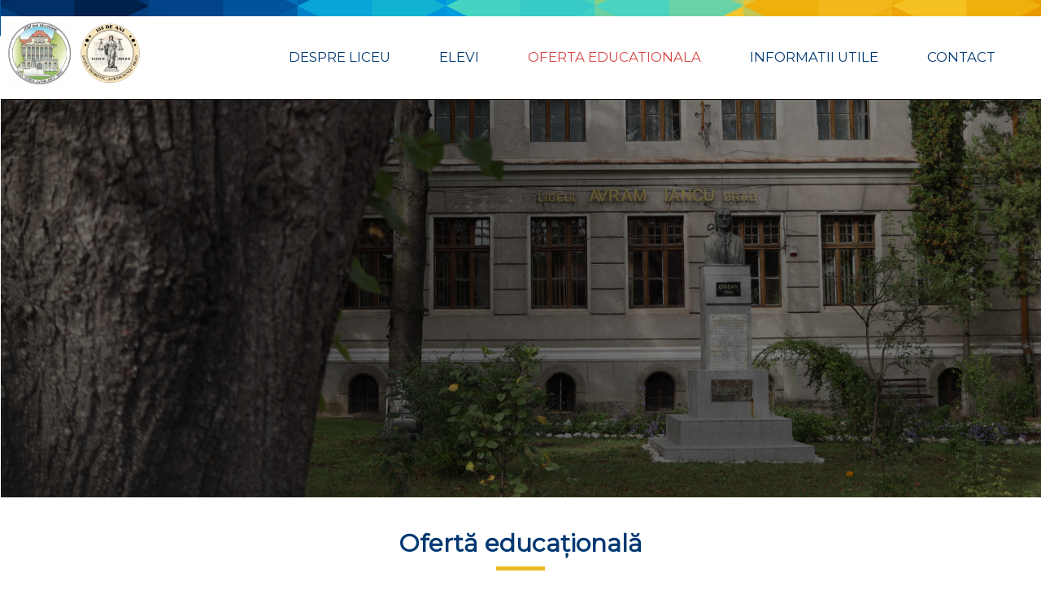

--- FILE ---
content_type: text/html; charset=UTF-8
request_url: http://cnaibrad.ro/files/html/harta_liceului.html
body_size: 4597
content:
<!DOCTYPE html>
<html>
    <head>
        <link rel="shortcut icon" type="image/x-icon" href="../../resurse/logo.ico" />
        <link rel="stylesheet" href="../css/initializari.css">
        <link rel="stylesheet" href="../css/index/menu.css">
        <link rel="stylesheet" href="../css/footer.css">
        <link rel="stylesheet" href="../css/harta_licceului.css">
        <link href="https://fonts.googleapis.com/css2?family=Montserrat&display=swap" rel="stylesheet">
        <link rel="stylesheet" href="https://cdnjs.cloudflare.com/ajax/libs/font-awesome/4.7.0/css/font-awesome.min.css">
        <title>Liceul Teoretic "Avram Iancu" Brad</title>
    </head>
    <body>
    <header>
        <div class="menu">
            <img src="../../resurse/header_gradient.png" width= 100% height=20px>
            <a href="../../index.html"><img id="logo" src="../../resurse/emblema.jpg"> <img id="logo" src="../../resurse/sigla155.png"></a>
            <span class="open" onclick="openNav()">&#9776;</span>

            <div id="meniu_mic" class="meniu_mic">
                <center><a href="../../index.html"><img style="padding-bottom:20px;" width="250px" src="../../resurse/emblema.jpg"></a></center>
                <a href="javascript:void(0)" class="closebtn" onclick="openNav()">&times;</a>
                <a onclick="subMeniu1()" style="cursor:pointer;" id="de" class="buton">DESPRE LICEU</a>
                <div class="de_continut" id="de_continut">
                    <a href="personal.html">Personalul Liceului</a>
                    <a href="personalitati.html">Personalitati</a>
                </div>
                <a onclick="subMeniu2()" style="cursor:pointer;" id="el" class="buton">ELEVI</a>
                <div class="el_continut" id="el_continut">
                    <a href="consiliul.html">Consiliul Elevilor</a>
                    <a href="activitati.html">Activități ale elevilor</a>
                    <a href="evenimente_culturale.html">Evenimente culturale</a>
                    <a href="impact.html">Club Impact</a>
                    <a href="echipa_sportiva.html">Activități sportive</a>
                </div>
                <a href="harta_liceului.html" class="buton">OFERTA EDUCAȚIONALĂ</a><br>
                <a onclick="subMeniu3()" style="cursor:pointer;" id="in" class="buton">INFORMAȚII UTILE</a>
                <div class="in_continut" id="in_continut">
                        <a href="adopta_o_clasa.html">Programul Adoptă o clasă</a>
                    <a href="proiect_antibullying.html">Proiectul “Ambasadorii Antibullying”</a>
                    <a href="anunturi.html">Anunțuri</a>
                    <a href="secretariat.html">Documente manageriale</a>
                   <a href="proiecte.html">Proiecte Erasmus+</a>
                    <a href="../../outdoor/primapag.html" target="_blank">Proiect P.O.C.U. 2014-2020</a>
<a href="https://online.fliphtml5.com/awrfu/mefr/" target="_blank">Revista liceului</a>
<a href="https://online.fliphtml5.com/trijm/woqg/#p=1"> Revista elevilor</a>
                </div>
                <a href="contact.html" class="buton">CONTACT</a><br>
            </div>

            <ul id="menu">
                <li><div class="title"><a href="contact.html">CONTACT</a></div></li>
                <li class="in_meniu_btn">
                    <div class="title"><a href="#">INFORMATII UTILE</a></div>
                    <div class="in_meniu_drp">
                        <a href="adopta_o_clasa.html">Programul Adoptă o clasă</a>
                        <a href="proiect_antibullying.html">Proiectul “Ambasadorii Antibullying”</a>
                        <a href="anunturi.html">Anunțuri</a>
                        <a href="secretariat.html">Documente manageriale</a>
                       <a href="proiecte.html">Proiecte Erasmus+</a>
                    <a href="../../outdoor/primapag.html" target="_blank">Proiect P.O.C.U. 2014-2020</a>
<a href="https://online.fliphtml5.com/awrfu/mefr/" target="_blank">Revista liceului</a>
<a href="https://online.fliphtml5.com/trijm/woqg/#p=1"> Revista elevilor</a>
                    </div>
                </li>
                <li><div class="title"><a href="#"><font color="#D84646">OFERTA EDUCATIONALA</font></a></div></li>
                <li class="el_meniu_btn">
                    <div class="title"><a href="#">ELEVI</a></div>
                    <div class="el_meniu_drp">
                        <a href="consiliul.html">Consiliul Elevilor</a>
                        <a href="activitati.html">Activități ale elevilor</a>
                        <a href="evenimente_culturale.html">Evenimente culturale</a>
                        <a href="impact.html">Club Impact</a>
                        <a href="echipa_sportiva.html">Activități Sportive</a>
                    </div>
                </li>
                <li class="de_meniu_btn">
                    <div class="title"><a href="#">DESPRE LICEU</a></div>
                    <div class="de_meniu_drp">                        
                        <a href="../../index.html#istoric">Scurt istoric</a>
                        <a href="personalitati.html">Personalități</a>
<a href="personal.html">Personalul Liceului</a>
                    </div>
                </li>
            </ul>
        </div>
    </header>
 
    <div class="content">
        <br><br>
        <div class="container">
  
            <p class="scris">Ofertă educațională</p>
            <hr noshade id="oferta">
            <div class="box">
                <p class="inf">Pentru anul școlar 2024-2025, Liceul Teoretic “Avram Iancu” Brad pune la dispoziția absolvenților clasei a VIII a un număr de 104 locuri, structurate pe două profile, real și uman, în patru clase, după cum urmează: </p>
                <ul>
                    <li>1 clasă cu specializare matematică-informatică, intersiv informatică cu 26 de locuri </li>
                    <li>1 clasă cu specializare științe, cu 26 de locuri</li>
                    <li>2 clase cu specializarea filologie, dintre care una cu specializarea intensiv limba engleză cu 26 de locuri </li>
                </ul>

                <h1>Dotări existente în cadrul liceului</h1>
                <h3>Dotări existente în cadrul liceului</h3>
                <p class="inf">Liceul Teoretic “Avram Iancu” Brad dispune de un număr de 25 de săli de clasă, din care 10 cabinete și laboratoare, după cum urmează: </p>
                <ul>
                    <li>3 laboratoare de informatică, dintre care unul complet nou, ultramodern cu un număr total de 90 de calculatoare  </li>
                    <li>Câte un laborator pentru disciplinele limba română, istorie, biologie, fizică, chimie, matematică, muzică.</li>
                </ul>
                <p class="inf">De asemenea liceul dispune de o bibliotecă cu un fond de carte de peste 28.000 de volume, precum și un fond forestier ce depășește 500 de hectare. În urma unor lucrări de modernizare, liceul, a fost dotat cu centrală termică proprie, asigurându-se astfel încălzirea clădirilor din resurse proprii. </p>
                <p class="inf">Liceul Teoretic “Avram Iancu” Brad dispune și de o bază sportivă, compusă dintr-o sală de sport, recent renovată și dotată cu suprafașă sintetică, un teren de fotbal, un teren de baschet, un teren de handbal și unul de volei. </p>
               <center><p class="inf">Un material video de prezentare a liceului poate fi urmărit mai jos.</p>
               <iframe width="560" height="315" src="https://www.youtube.com/embed/dLndBQF3duk" title="YouTube video player" frameborder="0" allow="accelerometer; autoplay; clipboard-write; encrypted-media; gyroscope; picture-in-picture" allowfullscreen></iframe>
                <br>
                <br>
                <br>
                <br>
                <br>
                <br>
                <br>
                <br>
                <br>
                <br>
                <br>
                <center><h1>Rezultate la Olimpiade și concursuri </h1></center>
                <h3>Rezultate la Olimpiade și concursuri </h3>
                <p class="inf">Elevii Liceului Teoretic “Avram Iancu”, sub atenta îndrumare a profesorilor lor, obțin an de an premii și mențiuni la olimpiadele județene și naționale la care participă, precum și la concursurile specifice.</p>
            
<br>



<p class="inf">De asemenea, trebuie menționat faptul că procentul de promovare a examenului național de Bacalaureat în anul 2023 a fost de 82.20% din promoția curentă. </p>
            </div>
            <br>
            <p class="scris">Harta Liceului</p>
            <hr noshade>
            <br>
            <div class="box">
                <p class="inf">Pentru a vedea interiorul unei clase apăsați pe sala respectivă, iar dacă doriți sa căutați o sala de la un anumit etaj puteți folosi butoanele din dreapta(0, 1, 2) pentru a naviga prin etajele liceului. De asemenea vreau să specific că nu toate sălile au un video în acest moment.</p>
            </div>
            <table>
                <tr>
                    <td class="harta">
                        <br><br>
                        <div class="mySlides">
                            <img class="pc" src="../../resurse/floor_0.png" usemap="#0_floor">
                            <img class="tel" src="../../resurse/floor_0_tel.png" usemap="#0_floor_tel">
                        </div>

                        <div class="mySlides">
                            <img class="pc" src="../../resurse/floor_1.png" usemap="#1_floor">
                            <img class="tel" src="../../resurse/floor_1_tel.png" usemap="#1_floor_tel">
                        </div>

                        <div class="mySlides">
                            <img class="pc" src="../../resurse/floor_2.png" usemap="#2_floor">
                            <img class="tel" src="../../resurse/floor_2_tel.png" usemap="#2_floor_tel">
                        </div>

                        <div class="row">
                            <div class="column">
                                <img class="demo cursor" src="../../resurse/hm_1.png" onclick="currentSlide(1)" alt="Etaj 1">
                            </div>

                            <div class="column">
                                <img class="demo cursor" src="../../resurse/hm_2.png" onclick="currentSlide(2)" alt="Etaj 2">
                            </div>

                            <div class="column">
                                <img class="demo cursor" src="../../resurse/hm_3.png" onclick="currentSlide(3)" alt="Etaj 3">
                            </div>
                        </div>
                    </td>
                </tr>
            </table>
        </div>
        <div class="descriere">
            <div class="scris" id="descriere"><p>Descriere</p></div>

            <video  id="sala6">
              <source src="../../resurse/etaj1/sala6.mp4" type="video/mp4">
            </video>
            <video  id="sala7">
              <source src="../../resurse/etaj1/sala7.mp4" type="video/mp4">
            </video>
            <video  id="sala9">
              <source src="../../resurse/etaj1/sala9.mp4" type="video/mp4">
            </video>
            <video  id="sala11">
              <source src="../../resurse/etaj1/sala11.mp4" type="video/mp4">
            </video>
            <video  id="sala12">
              <source src="../../resurse/etaj1/sala12.mp4" type="video/mp4">
            </video>
            <video  id="sala13">
              <source src="../../resurse/etaj1/sala13.mp4" type="video/mp4">
            </video>


            <video  id="sala14" class="sala">
              <source src="../../resurse/etaj2/sala14.mp4" type="video/mp4">
            </video>
            <video  id="sala14B" class="sala">
              <source src="../../resurse/etaj2/sala14B.mp4" type="video/mp4">
            </video>
            <video  id="sala15" class="sala">
              <source src="../../resurse/etaj2/sala15.mp4" type="video/mp4">
            </video>
            <video  id="sala16" class="sala">
              <source src="../../resurse/etaj2/paraclis.mp4" type="video/mp4">
            </video>
            <video  id="sala17" class="sala">
              <source src="../../resurse/etaj2/sala17.mp4" type="video/mp4">
            </video>
            <video  id="sala19" class="sala">
              <source src="../../resurse/etaj2/sala19.mp4" type="video/mp4">
            </video>
            <video  id="sala20" class="sala">
              <source src="../../resurse/etaj2/sala20.mp4" type="video/mp4">
            </video>
            <video  id="sala21" class="sala">
              <source src="../../resurse/etaj2/sala21.mp4" type="video/mp4">
            </video>


            <video  id="cancelarie" class="sala">
              <source src="../../resurse/parter/cancelarie.mp4" type="video/mp4">
            </video>
            <video  id="sala3" class="sala">
              <source src="../../resurse/parter/sala3.mp4" type="video/mp4">
            </video>

            <iframe name="details" style="display:none;"></iframe>
        </div>

        <map name="0_floor">
            <area target="details" alt="sala4" title="sala4" href="" coords="532,20,600,93" shape="rect">
            <area target="details" alt="sala3" onclick="functie('sala3')" title="sala3" href="" coords="531,94,598,193" shape="rect">
            <area target="details" alt="depozitFizica" title="depozitFizica" href="" coords="490,115,530,187" shape="rect">
            <area target="details" alt="sala2" title="sala2" href="" coords="385,115,490,188" shape="rect">
            <area target="details" alt="cabinetChimie" title="cabinetChimie" href="" coords="337,116,384,187" shape="rect">
            <area target="details" alt="sala1" title="sala1" href="" coords="164,115,268,187" shape="rect">
            <area target="details" alt="contabilitate" title="contabilitate" href="" coords="70,115,164,187" shape="rect">
            <area target="details" alt="secretariat" title="secretariat" href="" coords="1,95,69,195" shape="rect">
            <area target="details" alt="cancelarie" onclick="functie('cancelarie')" title="cancelarie" href="" coords="0,19,69,94" shape="rect">
        </map>
        <map name="1_floor">
            <area target="details" alt="sala5" title="sala5" href="../../resurse/etaj1/sala5.mp4" coords="0,18,69,93" shape="rect">
            <area target="details" onclick="functie('sala6')" alt="sala6" title="sala6" href="../../resurse/etaj1/sala5.mp4" coords="2,95,69,193" shape="rect">
            <area target="details" onclick="functie('sala7')" alt="sala7" title="sala7" href="../../resurse/etaj1/sala5.mp4"  coords="70,115,164,187" shape="rect">
            <area target="details" alt="sala8" title="sala8" href="../../resurse/etaj1/sala5.mp4" coords="164,115,193,187" shape="rect">
            <area target="details" onclick="functie('sala9')" alt="sala9" title="sala9" href="../../resurse/etaj1/sala5.mp4" coords="194,115,293,187" shape="rect">
            <area target="details" alt="sala10" title="sala10" href="../../resurse/etaj1/sala5.mp4" coords="293,115,396,188" shape="rect">
            <area target="details" onclick="functie('sala11')" alt="sala11" title="sala11" href="../../resurse/etaj1/sala5.mp4"  coords="397,115,530,187" shape="rect">
            <area target="details" onclick="functie('sala12')" alt="sala12" title="sala12" href="../../resurse/etaj1/sala5.mp4"  coords="532,115,599,193" shape="rect">
            <area target="details" onclick="functie('sala13')" alt="sala13" title="sala13" href="../../resurse/etaj1/sala5.mp4" coords="531,20,599,93" shape="rect">
        </map>
        <map name="2_floor">
            <area target="details" onclick="functie('sala14B')" alt="sala14B" title="sala14B" href="../../resurse/etaj1/sala5.mp4" coords="0,18,69,93" shape="rect">
            <area target="details" onclick="functie('sala14')" alt="sala14" title="sala14" href="../../resurse/etaj1/sala6.mp4" coords="2,95,69,193" shape="rect">
            <area target="details" onclick="functie('sala15')" alt="sala15" title="sala15" href="../../resurse/etaj1/sala7.mp4" coords="70,115,164,187" shape="rect">
            <area target="details" onclick="functie('sala16')" alt="sala16" title="sala16" href="../../resurse/etaj1/sala5.mp4" coords="164,115,193,187" shape="rect">
            <area target="details" onclick="functie('sala17')" alt="sala17" title="sala17" href="../../resurse/etaj1/sala5.mp4" coords="194,115,293,187" shape="rect">
            <area target="details" alt="sala18" title="sala18" href="../../resurse/etaj1/sala5.mp4" coords="293,115,396,188" shape="rect">
            <area target="details" onclick="functie('sala19')" alt="sala19" title="sala19" href="../../resurse/etaj1/sala5.mp4" coords="397,115,530,187" shape="rect">
            <area target="details" onclick="functie('sala20')" alt="sala20" title="sala20" href="../../resurse/etaj1/sala5.mp4" coords="532,115,599,193" shape="rect">
            <area target="details" onclick="functie('sala21')" alt="sala21" title="sala21" href="../../resurse/etaj1/sala5.mp4" coords="531,20,599,93" shape="rect">
        </map>

        <map name="0_floor_tel">
            <area target="details" onclick="functie('cancelarie')" alt="cancelarie" title="cancelarie" href="../../resurse/etaj1/sala5.mp4" coords="-1,26,104,140" shape="rect">
            <area target="details" alt="secretariat" title="secretariat" href="../../resurse/etaj1/sala5.mp4" coords="0,142,104,291" shape="rect">
            <area target="details" alt="contabilitate" title="contabilitate" href="../../resurse/etaj1/sala5.mp4" coords="105,171,247,280" shape="rect">
            <area target="details" alt="sala1" title="sala1" href="../../resurse/etaj1/sala5.mp4" coords="246,172,403,281" shape="rect">
            <area target="details" alt="cabinetChimie" title="cabinetChimie" href="../../resurse/etaj1/sala5.mp4" coords="504,172,576,280" shape="rect">
            <area target="details" alt="sala2" title="sala2" href="../../resurse/etaj1/sala5.mp4" coords="576,173,735,280" shape="rect">
            <area target="details" alt="depozitFizica" title="depozitFizica" href="../../resurse/etaj1/sala5.mp4" coords="735,173,795,282" shape="rect">
            <area target="details" onclick="functie('sala3')" alt="sala3" title="sala3" href="../../resurse/etaj1/sala5.mp4" coords="796,140,898,291" shape="rect">
            <area target="details" alt="sala4" title="sala4" href="../../resurse/etaj1/sala5.mp4" coords="796,27,898,140" shape="rect">
        </map>
        <map name="1_floor_tel">
            <area target="details" alt="sala5" title="sala5" href="../../resurse/etaj1/sala5.mp4" coords="1,29,103,140" shape="rect">
            <area target="details" alt="sala6" onclick="functie('sala6')" title="sala6" href="../../resurse/etaj1/sala5.mp4" coords="1,142,103,290" shape="rect">
            <area target="details" alt="sala7" onclick="functie('sala7')" title="sala7" href="../../resurse/etaj1/sala5.mp4" coords="104,173,244,281" shape="rect">
            <area target="details" alt="sala8" title="sala8" href="../../resurse/etaj1/sala5.mp4" coords="245,175,290,283" shape="rect">
            <area target="details" alt="sala9" onclick="functie('sala9')" title="sala9" href="../../resurse/etaj1/sala5.mp4" coords="290,174,428,281" shape="rect">
            <area target="details" alt="sala10" title="sala10" href="../../resurse/etaj1/sala5.mp4" coords="428,174,576,281" shape="rect">
            <area target="details" alt="sala11" onclick="functie('sala11')" title="sala11" href="../../resurse/etaj1/sala5.mp4" coords="576,174,795,283" shape="rect">
            <area target="details" alt="sala12" onclick="functie('sala12')" title="sala12" href="../../resurse/etaj1/sala5.mp4" coords="795,173,898,292" shape="rect">
            <area target="details" alt="sala13" onclick="functie('sala13')" title="sala13" href="../../resurse/etaj1/sala5.mp4" coords="796,32,898,140" shape="rect">
        </map>
        <map name="2_floor_tel">
            <area target="details" alt="sala14B" onclick="functie('sala14B')" title="sal14B" href="../../resurse/etaj1/sala5.mp4" coords="1,29,103,140" shape="rect">
            <area target="details" alt="sala14"  onclick="functie('sala14')" title="sala14" href="../../resurse/etaj1/sala5.mp4" coords="1,142,103,290" shape="rect">
            <area target="details" alt="sala15"  onclick="functie('sala15')" title="sala15" href="../../resurse/etaj1/sala5.mp4" coords="104,173,244,281" shape="rect">
            <area target="details" alt="sala16"  onclick="functie('sala16')" title="sala16" href="../../resurse/etaj1/sala5.mp4" coords="245,175,290,283" shape="rect">
            <area target="details" alt="sala17"  onclick="functie('sala17')" title="sala17" href="../../resurse/etaj1/sala5.mp4" coords="290,174,428,281" shape="rect">
            <area target="details" alt="sala18"  title="sala18" href="../../resurse/etaj1/sala5.mp4" coords="428,174,576,281" shape="rect">
            <area target="details" alt="sala19"  onclick="functie('sala19')" title="sala19" href="../../resurse/etaj1/sala5.mp4" coords="576,174,795,283" shape="rect">
            <area target="details" alt="sala20"  onclick="functie('sala20')" title="sala20" href="../../resurse/etaj1/sala5.mp4" coords="795,173,898,292" shape="rect">
            <area target="details" alt="sala21"  onclick="functie('sala21')" title="sala21" href="../../resurse/etaj1/sala5.mp4" coords="796,32,898,140" shape="rect">
        </map>
     <footer>
        <p>©Copyrighted 2021 LTAI Brad - Gaube Robert-Gabriel</p>
    </footer>
     <script>
            var slideIndex = 1;
            showSlides(slideIndex);

            function currentSlide(n) {
              showSlides(slideIndex = n);
            }

            function showSlides(n) {
              var i;
              var slides = document.getElementsByClassName("mySlides");
              var dots = document.getElementsByClassName("demo");
              if (n > slides.length) {slideIndex = 1}
              if (n < 1) {slideIndex = slides.length}
              for (i = 0; i < slides.length; i++) {
                  slides[i].style.display = "none";
              }
              for (i = 0; i < dots.length; i++) {
                  dots[i].className = dots[i].className.replace(" active", "");
              }
              slides[slideIndex-1].style.display = "block";
              dots[slideIndex-1].className += " active";
            }
    </script>
    <script src="../meniu_script.js"></script>
    <script>
    var vid=document.getElementById("sala11");
    function functie(text){
        vid.style.display="none";
        vid=document.getElementById(text);
        vid.load();
        vid.style.display="block";
        vid.play();
    }
    </script>
</body>
</html>
			

--- FILE ---
content_type: text/css
request_url: http://cnaibrad.ro/files/css/initializari.css
body_size: 370
content:
*{
    margin: 0;
    padding: 0;
}
a{
    text-decoration: none;
    color: #023973;
}
body{
    background-attachment: fixed;
    background-size: cover;
    font-family: 'Montserrat', sans-serif;
}
.content{
    background-color: white;
    width: 100%;
    margin-top: 85vh;
}
hr{
    width: 60px;
    height: 5px;
    margin: 10px auto 40px auto;
    background-color: #EEBA24;
    border: none;
}
.menu{
    position: fixed;
}
.scris{
    margin: auto;
    max-width: 500px;
    text-align: center;
    font-size: 30px;
    color: #023973;
    font-weight: 600;
}
@media only screen and (max-width: 1000px) {
    .scris{
        font-size: 40px;
    }
    hr{
        width: 100px;
        height: 4px;
    }
    .scris{
      max-width: 100vw;
    }
}
						

--- FILE ---
content_type: text/css
request_url: http://cnaibrad.ro/files/css/index/menu.css
body_size: 972
content:
#menu li{
    float: right;
}
#logo{
    width: 6vw;
    height: 6vw;
    float: left;
    transition: all 0.2s;
    padding: 3px 0 0 10px;
}
#logo:hover{
    opacity: 0.7;
}
#menu{
    font-family: 'Montserrat', sans-serif;
    font-size: 1.3vw;
    margin: 5vh 2vw;
}
#menu a{
    color: #023973; /*#EEBA24*/
    text-decoration: none;
    transition: text-decoration 0.2s;
    padding-bottom: 1.3vw;
}
#menu .title a:hover{
    text-decoration-color: #EEBA24;
    text-decoration-line: underline;
}

#menu li{
    margin: 0px 30px;
    display: inline;
}
.el_meniu_drp, .de_meniu_drp, .in_meniu_drp{
    background-color: white;
    margin-top: 12px;
    display: none;
    box-shadow: 0px 16px 16px 0px rgba(0,0,0,0.2);
    position: absolute;
    min-width: 160px;
}
.el_meniu_drp a, .de_meniu_drp a, .in_meniu_drp a{
    display: block;
    padding: 12px 16px;
}
.el_meniu_btn:hover .el_meniu_drp{
    display:block;
}
.de_meniu_btn:hover .de_meniu_drp{
    display:block;
}
.in_meniu_btn:hover .in_meniu_drp{
    display:block;
}
.el_meniu_drp a:hover, .de_meniu_drp a:hover, .in_meniu_drp a:hover{
    background-color: #F9F9F9;
}
.menu{
    height: 17vh;
    background-color: white;
    border-bottom: 1px solid black;
    z-index: 999900;
    top: 0;
    width: 100%;
}
.open{
    display: none;
    float:right;
    font-size:70px;
    cursor:pointer;
    padding-top: 5px;
    padding-right: 20px;
}
.meniu_mic a{
    max-width: 0;
}
@media only screen and (max-width: 1000px) {
    #menu{
        display: none;
    }
    .menu{
        height: 150px;
        width: 100vw;
    }
    #logo{
        display: none;
    }
    .open{
        display: block;
    }
    .content{
        margin-top: 1000px;
    }
    .meniu_mic a{
        max-width: 850px;
    }
}
.meniu_mic{
    text-align: center;
    top: 0;
    left: 0;
    height: 100%;
    width: 1px;
    z-index: 1;
    position: fixed;
    overflow-x: hidden;
    transition: 0.5s;
    padding-top: 20%;
    background-image: url("../../../resurse/menu.png");
    background-color: white;
    background-size: cover;
}
.meniu_mic .closebtn {
    position: absolute;
    top: 0;
    right: 25px;
    font-size: 100px;
    margin-left: 50px;
    color: darkslategray;
    transition: color 0.2s;
    padding-top: 25px;
}
.meniu_mic .closebtn:hover{
    color: black;
}
.meniu_mic a{
    text-decoration: none;
    display: block;
    margin: auto;
}
.de_continut,.el_continut,.in_continut{
    padding-top: 20px;
    height: 0px;
    transition: height 0.3s;
    overflow-x: hidden;
    overflow-y: hidden;
}
.de_continut a, .el_continut a, .in_continut a{
    font-size: 40px;
    color: black;
    padding-top: 10px;
    transition: padding 0.2s;
}
.buton{
    color: #023973;
    font-size: 63px;
    text-decoration-color: #EEBA24;
    max-height: 80px;
    display: inline-block;
    overflow-y: hidden;
    overflow-x: hidden;
}

@media only screen and (min-width: 992px) {
    .meniu_mic .closebtn{
        display: none;
    }
}
			

--- FILE ---
content_type: text/css
request_url: http://cnaibrad.ro/files/css/footer.css
body_size: 160
content:
footer{
    color: gray;
    background-color: black;
}
footer p{
    padding: 20px 0px 20px 40px;
}
@media only screen and (max-width: 1000px) {
    footer{
      font-size: 30px;
      height: 100px;
    }
}


--- FILE ---
content_type: text/css
request_url: http://cnaibrad.ro/files/css/harta_licceului.css
body_size: 870
content:
body{
    background-image: url(../../resurse/background/hartabg.png);
}
hr{
    margin-bottom: 0px;
}
.mySlides {
    display: none;
    float: left;
    width: 600px;
    padding-top: 20px;
}
.mySlides img{
    margin: auto;
}
td{
    width: 750px;
}
.cursor {
  cursor: pointer;
}
.row{
    width: 108px;
    float: right;
}

.column {
    width: 75px;
    margin: auto;
}

.demo {
  opacity: 0.6;
}

.active,
.demo:hover {
  opacity: 1;
}

table{
    margin: 0 auto;
}
iframe{
    width: 355px;
    height: 200px;
    border: 1px solid black;
    margin: auto;
    float: left;
}
.text_incaperi{
    font-size: 20px;
    width: 1000px;
    margin: 0 auto 0 auto
}
.descriere{
    width: 600px;
    height: 300px;
    display: block;
    margin: auto;
}
.descriere div{
    float: right;
    padding-top: 110px;
}

.premii{
    width: 1000px;
    height: 500px;
    display: block;
    margin: auto;
}
.premii div{
    float: right;
    padding-top: 110px;
}


.zindex{
    z-index: 10000;
}
#sala6,#sala7,#sala9,#sala13,#sala12{
    display: none;
}
.sala{
    display: none;
}
.row img{
    width: 100%;
}
video{
    width: 350px;
    height: 260px;
}
.descriere{
    padding-bottom: 20px;
}
.premii{
    padding-bottom: 20px;
}
.inf {
    max-width: 800px;
    font-size: 17px;
    text-align: justify;
}
.box{
    max-width: 900px;
    margin: auto;
}
.box h3{
    display: none;
    color: #023973;
}
.box h1{
    color: #023973;
    padding-bottom: 20px;
    padding-top: 30px;
}
#oferta{
    margin-bottom: 30px;
}
.box ul{
    margin-left: 20px;
    padding-top: 20px;
}
.box li{
    padding: 5px;
    text-align: justify;
    max-width: 780px;
}
.box p{
    padding: 20px 0;
}
.tel{
  display: none;
}
@media only screen and (max-width: 1000px) {
    body{
        background-image: url(../../resurse/background/hartabg_tel.png);
    }
    table{
      margin: 0 4%;
    }
    .pc{
      display: none;
    }
    .tel{
      display: block;
    }
    body{
        overflow-x: hidden;
        max-width: 100vw;
    }
    .row{
        height: 150px;
        width: 450px;
        float: none;
        padding-left: 25%;
    }
    .row img{
        width: 150px;
    }
    .column{
        float: left;
        width: 150px;
    }
    .descriere .scris .premii{
      padding-top: 90px;
    }
    center{
        width: 100vw;
    }
    video{
        width: 500px;
        height: 300px;
    }
    .descriere{
        width: 750px;
        padding: 0;
        height: 310px;
    }

.premii{
        width: 1000px;
        padding: 0;
        height: 510px;
    }
    .inf{
        width: 90%;
        margin: auto;
    }
    .box h1{
        display: none;
    }
    .box h3{
        display: block;
        padding-left: 22px;
        padding-top: 20px;
        padding-bottom: 20px;
    }
    .box li{
        max-width: 80vw;
        font-size: 12px;
    }
    .box ul{
        padding-left: 30px;
        font-size: 12px;
    }
    .inf{
        font-size: 12px;
    }
    .box p{
        padding: 10px 0;
    }
}


--- FILE ---
content_type: application/javascript
request_url: http://cnaibrad.ro/files/meniu_script.js
body_size: 343
content:
function openNav() {
    x=document.getElementById("meniu_mic");
    if(x.style.width){
        x.style.width="";

        a=document.getElementById("de_continut");
        a1=document.getElementById("de");
        if(a.style.height!=""){
            a.style.height="";
            a1.style.textDecoration="";
        }

        b=document.getElementById("el_continut");
        b1=document.getElementById("el");
        if(b.style.height!=""){
            b.style.height="";
            b1.style.textDecoration="";
        }

        c=document.getElementById("in_continut");
        c1=document.getElementById("in");
        if(c.style.height!=""){
            c.style.height="";
            c1.style.textDecoration="";
        }
    }
    else{
        x.style.width="100%";
    }
}
function subMeniu1() {
    x=document.getElementById("de_continut");
    y=document.getElementById("de");
    if(x.style.height){
        x.style.height="";
        y.style.textDecoration="";
    }
    else{
        x.style.height="130px";
        y.style.textDecoration="underline";
        y.style.textDecorationColor="#EEBA24";
    }
}
function subMeniu2() {
    x=document.getElementById("el_continut");
    y=document.getElementById("el");
    if(x.style.height){
        x.style.height="";
        y.style.textDecoration="";
    }
    else{
        x.style.height="310px";
        y.style.textDecoration="underline";
        y.style.textDecorationColor="#EEBA24";
    }
}
function subMeniu3() {
    x=document.getElementById("in_continut");
    y=document.getElementById("in");
    if(x.style.height){
        x.style.height="";
        y.style.textDecoration="";
    }
    else{
        x.style.height="320px";
        y.style.textDecoration="underline";
        y.style.textDecorationColor="#EEBA24";
    }
}
